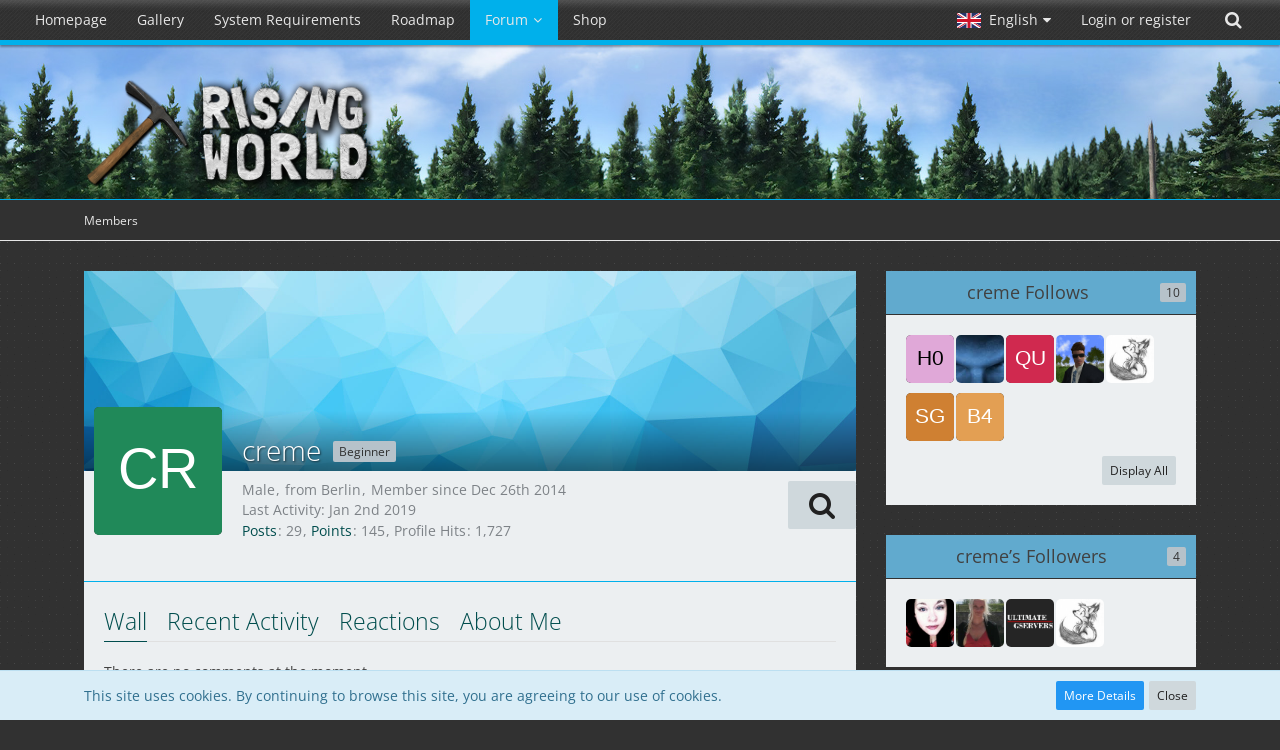

--- FILE ---
content_type: text/html; charset=UTF-8
request_url: https://www.rising-world.net/user/349-creme/
body_size: 12837
content:




<!DOCTYPE html>
<html dir="ltr" lang="en">

<head>
		
	<title>creme - Members - Rising World</title>
	
	<meta charset="utf-8">
<meta name="viewport" content="width=device-width, initial-scale=1">
<meta name="format-detection" content="telephone=no">
<meta name="description" content="Rising World is a voxel-based open world sandbox game, featuring a procedurally generated world, playable in single and multiplayer">
<meta name="keywords" content="rising world, jiw, jiw-games, voxel, sandbox, open world, procedural, multiplayer, survival">
<meta property="og:site_name" content="Rising World">
<meta property="og:image" content="[data-uri]">
<meta property="og:url" content="https://www.rising-world.net/user/349-creme/">
<meta property="og:type" content="profile">
<meta property="profile:username" content="creme">
<meta property="og:title" content="creme - Members - Rising World">

<!-- Stylesheets -->
	
<link rel="stylesheet" type="text/css" href="https://www.rising-world.net/style/style-2.css?m=1768485569"><link rel="stylesheet" href="/style/animate.min.css">


<script>
	var SID_ARG_2ND	= '';
	var WCF_PATH = 'https://www.rising-world.net/';
	var WSC_API_URL = 'https://www.rising-world.net/';
	var SECURITY_TOKEN = '078be9018b7e0b8a32c471ff3cabe7fba6479d45';
	var LANGUAGE_ID = 2;
	var LANGUAGE_USE_INFORMAL_VARIANT = true;
	var TIME_NOW = 1769440816;
	var LAST_UPDATE_TIME = 1722500804;
	var URL_LEGACY_MODE = false;
	var ENABLE_DEBUG_MODE = false;
	var ENABLE_PRODUCTION_DEBUG_MODE = false;
	var ENABLE_DEVELOPER_TOOLS = false;
	var WSC_API_VERSION = 2019;
	
	var REACTION_TYPES = {"1":{"title":"Like","renderedIcon":"<img\n\tsrc=\"https:\/\/www.rising-world.net\/images\/reaction\/1-thumbup.png\"\n\talt=\"Like\"\n\tclass=\"reactionType\"\n\tdata-reaction-type-id=\"1\"\n>","iconPath":"https:\/\/www.rising-world.net\/images\/reaction\/1-thumbup.png","showOrder":1,"reactionTypeID":1,"isAssignable":1},"2":{"title":"Thanks","renderedIcon":"<img\n\tsrc=\"https:\/\/www.rising-world.net\/images\/reaction\/2-trophy.png\"\n\talt=\"Thanks\"\n\tclass=\"reactionType\"\n\tdata-reaction-type-id=\"2\"\n>","iconPath":"https:\/\/www.rising-world.net\/images\/reaction\/2-trophy.png","showOrder":2,"reactionTypeID":2,"isAssignable":1},"4":{"title":"I love it","renderedIcon":"<img\n\tsrc=\"https:\/\/www.rising-world.net\/images\/reaction\/4-loveit.png\"\n\talt=\"I love it\"\n\tclass=\"reactionType\"\n\tdata-reaction-type-id=\"4\"\n>","iconPath":"https:\/\/www.rising-world.net\/images\/reaction\/4-loveit.png","showOrder":3,"reactionTypeID":4,"isAssignable":1},"7":{"title":"LOL","renderedIcon":"<img\n\tsrc=\"https:\/\/www.rising-world.net\/images\/reaction\/7-lol.png\"\n\talt=\"LOL\"\n\tclass=\"reactionType\"\n\tdata-reaction-type-id=\"7\"\n>","iconPath":"https:\/\/www.rising-world.net\/images\/reaction\/7-lol.png","showOrder":4,"reactionTypeID":7,"isAssignable":1},"5":{"title":"Sad","renderedIcon":"<img\n\tsrc=\"https:\/\/www.rising-world.net\/images\/reaction\/5-sad.png\"\n\talt=\"Sad\"\n\tclass=\"reactionType\"\n\tdata-reaction-type-id=\"5\"\n>","iconPath":"https:\/\/www.rising-world.net\/images\/reaction\/5-sad.png","showOrder":5,"reactionTypeID":5,"isAssignable":1},"6":{"title":"Angry","renderedIcon":"<img\n\tsrc=\"https:\/\/www.rising-world.net\/images\/reaction\/6-angry.png\"\n\talt=\"Angry\"\n\tclass=\"reactionType\"\n\tdata-reaction-type-id=\"6\"\n>","iconPath":"https:\/\/www.rising-world.net\/images\/reaction\/6-angry.png","showOrder":6,"reactionTypeID":6,"isAssignable":1}};
	
	</script>

<script src="https://www.rising-world.net/js/WoltLabSuite.Core.min.js?v=1722500804"></script>
<script>
requirejs.config({
	baseUrl: 'https://www.rising-world.net/js', 
	urlArgs: 't=1722500804'
		, paths: {
		'VieCode/Shop': 'https://shop.rising-world.net/js/Shop',
	}
	
});

window.addEventListener('pageshow', function(event) {
	if (event.persisted) {
		window.location.reload();
	}
});

</script>
<noscript>
	<style>
		.jsOnly {
			display: none !important;
		}
		
		.noJsOnly {
			display: block !important;
		}
	</style>
</noscript>

<script type="application/ld+json">
{
"@context": "http://schema.org",
"@type": "WebSite",
"url": "https:\/\/www.rising-world.net\/",
"potentialAction": {
"@type": "SearchAction",
"target": "https:\/\/www.rising-world.net\/search\/?q={search_term_string}",
"query-input": "required name=search_term_string"
}
}
</script>

<script src="https://www.rising-world.net/js/WoltLabSuite.Forum.min.js?v=1722500804"></script>
<!-- Icons -->
<link rel="apple-touch-icon" sizes="180x180" href="https://www.rising-world.net/images/favicon/2.apple-touch-icon.png">
<link rel="manifest" href="https://www.rising-world.net/images/favicon/2.manifest.json">
<link rel="shortcut icon" href="https://www.rising-world.net/images/favicon/2.favicon.ico">
<meta name="msapplication-config" content="https://www.rising-world.net/images/favicon/2.browserconfig.xml">
<meta name="theme-color" content="#252f39">

<link rel="canonical" href="https://www.rising-world.net/user/349-creme/">
		
					<noscript>
		<style type="text/css">
			#profileContent > .tabMenu > ul > li:not(:first-child) {
				display: none !important;
			}
			
			#profileContent > .tabMenuContent:not(:first-of-type) {
				display: none !important;
			}
		</style>
	</noscript>
	</head>

<body id="tpl_wcf_user"
	itemscope itemtype="http://schema.org/WebPage" itemid="https://www.rising-world.net/user/349-creme/"	data-template="user" data-application="wcf" data-page-id="34" data-page-identifier="com.woltlab.wcf.User"		class="">

<a id="top"></a>

<div id="pageContainer" class="pageContainer">
	
	
		<div id="pageHeaderContainer" class="pageHeaderContainer">
		<header id="pageHeader" class="pageHeader">
			
			<div id="pageHeaderPanel" class="pageHeaderPanel">
				<div class="layoutBoundary">
				<div class="box mainMenu" data-box-identifier="com.woltlab.wcf.MainMenu">
			
		
	<div class="boxContent">
		<nav aria-label="Main Menu">
	<ol class="boxMenu">
		
		
					<li class="" data-identifier="com.woltlab.wcf.Dashboard">
				<a href="https://www.rising-world.net/" class="boxMenuLink">
					<span class="boxMenuLinkTitle">Homepage</span>
									</a>
				
				</li>				
									<li class="" data-identifier="com.woltlab.wcf.generic30">
				<a href="https://www.rising-world.net/gallery/" class="boxMenuLink">
					<span class="boxMenuLinkTitle">Gallery</span>
									</a>
				
				</li>				
									<li class="" data-identifier="com.woltlab.wcf.generic29">
				<a href="https://www.rising-world.net/systemrequirements/" class="boxMenuLink">
					<span class="boxMenuLinkTitle">System Requirements</span>
									</a>
				
				</li>				
									<li class="" data-identifier="com.woltlab.wcf.generic31">
				<a href="https://trello.com/b/t5Leypcj/rising-world-development" class="boxMenuLink" target="_blank">
					<span class="boxMenuLinkTitle">Roadmap</span>
									</a>
				
				</li>				
									<li class="active boxMenuHasChildren" data-identifier="com.woltlab.wbb.BoardList">
				<a href="https://forum.rising-world.net/" class="boxMenuLink" aria-current="page">
					<span class="boxMenuLinkTitle">Forum</span>
									</a>
				
				<ol class="boxMenuDepth1">				
									<li class="" data-identifier="com.woltlab.wcf.generic32">
				<a href="https://forum.rising-world.net/board/26-blueprints/" class="boxMenuLink">
					<span class="boxMenuLinkTitle">Blueprints</span>
									</a>
				
				</li>				
									<li class="" data-identifier="com.woltlab.wcf.generic33">
				<a href="https://forum.rising-world.net/board/25-tutorials/" class="boxMenuLink">
					<span class="boxMenuLinkTitle">Tutorials</span>
									</a>
				
				</li>				
									<li class="" data-identifier="com.woltlab.wcf.generic34">
				<a href="https://forum.rising-world.net/board/45-plugins-new-version/" class="boxMenuLink">
					<span class="boxMenuLinkTitle">Plugins</span>
									</a>
				
				</li>				
									<li class="active boxMenuHasChildren" data-identifier="com.woltlab.wcf.MembersList">
				<a href="https://www.rising-world.net/members-list/" class="boxMenuLink" aria-current="page">
					<span class="boxMenuLinkTitle">Members</span>
									</a>
				
				<ol class="boxMenuDepth2">				
									<li class="" data-identifier="com.woltlab.wcf.RecentActivityList">
				<a href="https://www.rising-world.net/recent-activity-list/" class="boxMenuLink">
					<span class="boxMenuLinkTitle">Recent Activities</span>
									</a>
				
				</li>				
									<li class="" data-identifier="com.woltlab.wcf.UsersOnlineList">
				<a href="https://www.rising-world.net/users-online-list/" class="boxMenuLink">
					<span class="boxMenuLinkTitle">Users Online</span>
									</a>
				
				</li>				
									<li class="" data-identifier="com.woltlab.wcf.Team">
				<a href="https://www.rising-world.net/team/" class="boxMenuLink">
					<span class="boxMenuLinkTitle">Team</span>
									</a>
				
				</li>				
									<li class="" data-identifier="com.woltlab.wcf.UserSearch">
				<a href="https://www.rising-world.net/user-search/" class="boxMenuLink">
					<span class="boxMenuLinkTitle">Search Members</span>
									</a>
				
				</li>				
									</ol></li></ol></li>									<li class="" data-identifier="shop.header.menu.products">
				<a href="https://shop.rising-world.net/" class="boxMenuLink">
					<span class="boxMenuLinkTitle">Shop</span>
									</a>
				
				</li>				
																	
		
	</ol>
</nav>	</div>
</div>				
				<nav id="topMenu" class="userPanel">
		
	<ul class="userPanelItems">
									<li id="pageLanguageContainer">
					</li>
										<!-- login box -->
				<li id="userLogin">
					<a class="loginLink" href="https://www.rising-world.net/login/">Login or register</a>
					<div id="loginForm" class="loginForm" style="display: none">
						<form method="post" action="https://www.rising-world.net/login/">
							<section class="section loginFormLogin">
								<h2 class="sectionTitle">Login</h2>
								
								<dl>
									<dt><label for="username">Username or Email Address</label></dt>
									<dd>
										<input type="text" id="username" name="username" value="" required class="long" autocomplete="username">
									</dd>
								</dl>
								
								<dl>
									<dt><label for="password">Password</label></dt>
									<dd>
										<input type="password" id="password" name="password" value="" class="long" autocomplete="current-password">
										<small><a href="https://www.rising-world.net/lost-password/">Lost Password</a></small>
									</dd>
								</dl>
								
																	<dl>
										<dt></dt>
										<dd>
											<label for="useCookies"><input type="checkbox" id="useCookies" name="useCookies" value="1" checked> Remain logged in</label>
										</dd>
									</dl>
																
								
								
								<div class="userLoginButtons">
									<input type="submit" value="Submit" accesskey="s">
									<input type="hidden" name="url" value="/user/349-creme/">
									<input type="hidden" name="t" value="078be9018b7e0b8a32c471ff3cabe7fba6479d45">								</div>
							</section>
							
															<section class="section loginFormRegister">
									<h2 class="sectionTitle">Register</h2>
									
									<p>Don’t have an account yet? <a href="https://www.rising-world.net/register/">Create a new account</a> now and be part of our community!</p>
									
									<div class="userLoginButtons">
										<a href="https://www.rising-world.net/register/" class="button loginFormRegisterButton">Create Account</a>
									</div>
								</section>
														
															<section class="section loginFormThirdPartyLogin">
									<h2 class="sectionTitle">Third-Party Login</h2>
									
									<dl>
										<dt></dt>
										<dd>
											<ul class="buttonList">
												<li id="steamAuth" class="thirdPartyLogin">
		<a href="https://www.rising-world.net/steam-auth/" class="button thirdPartyLoginButton steamLoginButton" style="justify-content: center; background: none;">
			<img src="https://www.rising-world.net//../images/steam_signin.png">
		</a>
	</li>
											</ul>
										</dd>
									</dl>
								</section>
							
						</form>
					</div>
					
					</li>
							
								
							
		<!-- page search -->
					<li class="jsOnly">
				<a href="#" id="userPanelSearchButton" class="jsTooltip" title="Search"><span class="icon icon24 fa-search"></span> <span>Search</span></a>
			</li>
			</ul>
</nav>
				
				<script>
					var navsmts = document.getElementById("pageHeaderPanel");
					var stickthis = navsmts.offsetTop;
					
					function stickthisNav() {
						console.log("navstick");
						if(window.pageYOffset > stickthis) {
							navsmts.classList.add("stickynav");
						}
						else {
							navsmts.classList.remove("stickynav");
						}
					}
					
					window.addEventListener('scroll', stickthisNav);
				</script>
				</div>
			</div>
			
			<div id="pageHeaderFacade" class="pageHeaderFacade">
				<div class="layoutBoundary">
					<div id="pageHeaderLogo" class="pageHeaderLogo">
		
	<a href="https://www.rising-world.net/">
		<img src="https://www.rising-world.net/images/styleLogo-619686029166093725f239d90440887bea34ccf0.png" alt="" class="pageHeaderLogoLarge" style="width: 295px;height: 168px">
		<img src="https://www.rising-world.net/images/styleLogo-mobile-619686029166093725f239d90440887bea34ccf0.png" alt="" class="pageHeaderLogoSmall">
		
		
	</a>
</div>
					
						


<div id="pageHeaderSearch" class="pageHeaderSearch">
	<form method="post" action="https://www.rising-world.net/search/">
		<div id="pageHeaderSearchInputContainer" class="pageHeaderSearchInputContainer">
			<div class="pageHeaderSearchType dropdown">
				<a href="#" class="button dropdownToggle"><span class="pageHeaderSearchTypeLabel">Everywhere</span></a>
				<ul class="dropdownMenu">
					<li><a href="#" data-extended-link="https://www.rising-world.net/search/" data-object-type="everywhere">Everywhere</a></li>
					<li class="dropdownDivider"></li>
					
					
					
																		<li><a href="#" data-extended-link="https://www.rising-world.net/search/?types%5B%5D=com.woltlab.wcf.article" data-object-type="com.woltlab.wcf.article">Articles</a></li>
																								<li><a href="#" data-extended-link="https://www.rising-world.net/search/?types%5B%5D=com.woltlab.wcf.page" data-object-type="com.woltlab.wcf.page">Pages</a></li>
																																			<li><a href="#" data-extended-link="https://www.rising-world.net/search/?types%5B%5D=com.woltlab.wbb.post" data-object-type="com.woltlab.wbb.post">Forum</a></li>
																								<li><a href="#" data-extended-link="https://www.rising-world.net/search/?types%5B%5D=com.viecode.shop.product" data-object-type="com.viecode.shop.product">Products</a></li>
																
					<li class="dropdownDivider"></li>
					<li><a class="pageHeaderSearchExtendedLink" href="https://www.rising-world.net/search/">More Options</a></li>
				</ul>
			</div>
			
			<input type="search" name="q" id="pageHeaderSearchInput" class="pageHeaderSearchInput" placeholder="Search …" autocomplete="off" value="" required>
			
			<button class="pageHeaderSearchInputButton button" type="submit">
				<span class="icon icon16 fa-search pointer" title="Search"></span>
			</button>
			
			<div id="pageHeaderSearchParameters"></div>
			
						
			<input type="hidden" name="t" value="078be9018b7e0b8a32c471ff3cabe7fba6479d45">		</div>
	</form>
</div>

	</div>
			</div>
			
			</header>
		
		
	</div>
	
		
	
	
	<div class="pageNavigation">
	<div class="layoutBoundary">
			<nav class="breadcrumbs" aria-label="Breadcrumb">
		<ol itemprop="breadcrumb" itemscope itemtype="http://schema.org/BreadcrumbList">
			<li title="Rising World" itemprop="itemListElement" itemscope itemtype="http://schema.org/ListItem">
							<a href="https://www.rising-world.net/" itemprop="item"><span itemprop="name">Rising World</span></a>
															<meta itemprop="position" content="1">
																					</li>
														
											<li title="Members" itemprop="itemListElement" itemscope itemtype="http://schema.org/ListItem">
							<a href="https://www.rising-world.net/members-list/" itemprop="item"><span itemprop="name">Members</span></a>
															<meta itemprop="position" content="2">
																					</li>
		</ol>
	</nav>
		
		
	</div>
</div>
	
	
	
	<section id="main" class="main" role="main">
		<div class="layoutBoundary">
			
			
			<div id="content" class="content">
								
																<header class="contentHeader userProfileUser userProfileUserWithCoverPhoto  userOnlineGroupMarking13" data-object-id="349">
					<div class="userProfileCoverPhoto" style="background-image: url(https://www.rising-world.net/images/coverPhotos/default.jpg)">
							</div>
				<div class="contentHeaderIcon">
							<span><img src="[data-uri]" width="128" height="128" alt="" class="userAvatarImage"></span>
								</div>
		
		<div class="contentHeaderTitle">
			<h1 class="contentTitle">
				<span class="userProfileUsername">creme</span>
																			<span class="badge userTitleBadge">Beginner</span>
																		
				
			</h1>
			
			<div class="contentHeaderDescription">
								<ul class="inlineList commaSeparated">
											<li>Male</li>												<li>from Berlin</li>															<li>Member since Dec 26th 2014</li>
					
				</ul>
				
									<ul class="inlineList commaSeparated">
						<li>Last Activity: <time datetime="2019-01-02T11:26:21+01:00" class="datetime" data-timestamp="1546424781" data-date="Jan 2nd 2019" data-time="11:26 am" data-offset="3600">Jan 2nd 2019</time></li>
					</ul>
				
				
				<dl class="plain inlineDataList">
					
	<dt><a href="https://forum.rising-world.net/user-post-list/349-creme/" title="Posts by creme" class="jsTooltip">Posts</a></dt>
	<dd>29</dd>


	<dt><a href="#" class="activityPointsDisplay jsTooltip" title="Display Points of creme" data-user-id="349">Points</a></dt>
	<dd>145</dd>

					
											<dt title="0.43 hits per day">Profile Hits</dt>
						<dd>1,727</dd>
									</dl>
			</div>
		</div>
		
		<nav class="contentHeaderNavigation">
			<ul class="userProfileButtonContainer">
								
				
				
				
									<li class="dropdown">
						<a class="jsTooltip button dropdownToggle" title="Search for Content by creme"><span class="icon icon32 fa-search"></span> <span class="invisible">Search for Content by creme</span></a>
						<ul class="dropdownMenu userProfileButtonMenu" data-menu="search">
							<li><a href="https://forum.rising-world.net/user-post-list/349-creme/">Posts</a></li>
<li><a href="https://forum.rising-world.net/user-thread-list/349-creme/">Threads</a></li>
						</ul>
					</li>
				
				
				
				
				
			</ul>
		</nav>
		
	</header>
													
				
	<div class="userNotice">
				
		
		
			<div class="success notice" role="status">
										
					<b>A small <a href="https://forum.rising-world.net/thread/14950">new update</a> is available now!</b>				</div>
		
		</div>
				
				
	<div id="profileContent" class="section tabMenuContainer userProfileContent" data-active="wall">
		<nav class="tabMenu">
			<ul>
															<li><a href="https://www.rising-world.net/user/349-creme/#wall">Wall</a></li>
																				<li><a href="https://www.rising-world.net/user/349-creme/#recentActivity">Recent Activity</a></li>
																				<li><a href="https://www.rising-world.net/user/349-creme/#likes">Reactions</a></li>
																				<li><a href="https://www.rising-world.net/user/349-creme/#about">About Me</a></li>
																					</ul>
		</nav>
		
									<div id="wall" class="tabMenuContent" data-menu-item="wall">
											<div class="section">
			There are no comments at the moment.
		</div>
	

									</div>
												<div id="recentActivity" class="tabMenuContent" data-menu-item="recentActivity">
									</div>
												<div id="likes" class="tabMenuContent" data-menu-item="likes">
									</div>
												<div id="about" class="tabMenuContent" data-menu-item="about">
									</div>
											</div>


				
				
				
				
							</div>
				
							
															
				<aside class="sidebar boxesSidebarRight" aria-label="Right Sidebar" data-show-sidebar="Sidebar Right" data-hide-sidebar="Hide Sidebar">
					<div class="boxContainer">
													
										
				
				
								
												<section class="box" data-static-box-identifier="com.woltlab.wcf.UserProfileFollowing">
			<h2 class="boxTitle">creme Follows <span class="badge">10</span></h2>
			
			<div class="boxContent">
				<ul class="userAvatarList">
											<li><a href="https://www.rising-world.net/user/217-h0tw1r3/" title="h0tw1r3" class="jsTooltip"><img src="[data-uri]" width="48" height="48" alt="" class="userAvatarImage"></a></li>
											<li><a href="https://www.rising-world.net/user/88-absalom/" title="Absalom" class="jsTooltip"><img src="https://www.rising-world.net/images/avatars/5c/68-5c4662901bb7d07f04166bbf2450b0c142ee89be.png" width="48" height="48" alt="" class="userAvatarImage"></a></li>
											<li><a href="https://www.rising-world.net/user/52-quezax/" title="Quezax" class="jsTooltip"><img src="[data-uri]" width="48" height="48" alt="" class="userAvatarImage"></a></li>
											<li><a href="https://www.rising-world.net/user/1-kinggenius/" title="KingGenius" class="jsTooltip"><img src="https://www.rising-world.net/images/avatars/43/1143-43c6e5049c26e6eb4ee8c8e8048e268b4f733761.jpg" width="48" height="48" alt="" class="userAvatarImage"></a></li>
											<li><a href="https://www.rising-world.net/user/354-blackwolf92/" title="BlackWolf92" class="jsTooltip"><img src="https://www.rising-world.net/images/avatars/70/86-700da2b500663031c981922c717bf0e224ffee53.jpg" width="48" height="48" alt="" class="userAvatarImage"></a></li>
											<li><a href="https://www.rising-world.net/user/362-sgtbootyhunter/" title="SgtBootyHunter" class="jsTooltip"><img src="[data-uri]" width="48" height="48" alt="" class="userAvatarImage"></a></li>
											<li><a href="https://www.rising-world.net/user/355-b4ng/" title="B4NG" class="jsTooltip"><img src="[data-uri]" width="48" height="48" alt="" class="userAvatarImage"></a></li>
									</ul>
				
									<a id="followingAll" class="button small more jsOnly">Display All</a>
							</div>
		</section>
		
			<section class="box" data-static-box-identifier="com.woltlab.wcf.UserProfileFollowers">
			<h2 class="boxTitle">creme’s Followers <span class="badge">4</span></h2>
			
			<div class="boxContent">
				<ul class="userAvatarList">
											<li><a href="https://www.rising-world.net/user/420-sugarblocks/" title="SugarBlocks" class="jsTooltip"><img src="https://www.rising-world.net/images/avatars/bb/99-bb0f23987181c41c538dd03f0422d221c7bf8148.jpg" width="48" height="48" alt="" class="userAvatarImage"></a></li>
											<li><a href="https://www.rising-world.net/user/60-daisy/" title="Daisy" class="jsTooltip"><img src="https://www.rising-world.net/images/avatars/1a/290-1a65fc40b8398201cc6b368faec035b6e42ebb27.jpg" width="48" height="48" alt="" class="userAvatarImage"></a></li>
											<li><a href="https://www.rising-world.net/user/344-theeistee/" title="TheEisTee" class="jsTooltip"><img src="https://www.rising-world.net/images/avatars/75/404-757ae19c840d3fc312bd228a7a5eb0f889f5e29a.png" width="48" height="48" alt="" class="userAvatarImage"></a></li>
											<li><a href="https://www.rising-world.net/user/354-blackwolf92/" title="BlackWolf92" class="jsTooltip"><img src="https://www.rising-world.net/images/avatars/70/86-700da2b500663031c981922c717bf0e224ffee53.jpg" width="48" height="48" alt="" class="userAvatarImage"></a></li>
									</ul>
					
							</div>
		</section>
		
		
	
								
								
								
						
											</div>
				</aside>
					</div>
	</section>
	
	
	
	
	
	<footer id="pageFooter" class="pageFooter">
		
						
			<div class="boxesFooter">
			<div class="layoutBoundary">
													<div class="boxContainer">
						<section class="box" data-box-identifier="com.woltlab.wcf.FooterMenu">
			
			<h2 class="boxTitle">
							Information					</h2>
		
	<div class="boxContent">
		<nav aria-label="Information">
	<ol class="boxMenu">
		
		
					<li class="" data-identifier="com.woltlab.wcf.PrivacyPolicy">
				<a href="https://www.rising-world.net/privacy-policy/" class="boxMenuLink">
					<span class="boxMenuLinkTitle">Privacy Policy</span>
									</a>
				
				</li>				
									<li class="" data-identifier="com.woltlab.wcf.LegalNotice">
				<a href="https://www.rising-world.net/legal-notice/" class="boxMenuLink">
					<span class="boxMenuLinkTitle">Legal Notice</span>
									</a>
				
				</li>				
																	
		
	</ol>
</nav>	</div>
</section>																														<section class="box" data-box-identifier="com.woltlab.wcf.genericMenuBox27">
			
			<h2 class="boxTitle">
							Support					</h2>
		
	<div class="boxContent">
		<nav aria-label="Support">
	<ol class="boxMenu">
		
		
					<li class="" data-identifier="com.woltlab.wcf.generic28">
				<a href="https://www.rising-world.net/systemrequirements/" class="boxMenuLink">
					<span class="boxMenuLinkTitle">System Requirements</span>
									</a>
				
				</li>				
																	
		
	</ol>
</nav>	</div>
</section>															<div class="box socialLinks" data-box-identifier="com.woltlab.wcf.genericBox28">
			
		
	<div class="boxContent">
		<div class="messageShareButtons">
	<ul class="inlineList" style="justify-content: center;">
		<li>
			<a href="https://www.facebook.com/jiwgames/" role="button" class="button jsShareFacebook" title="Facebook" aria-label="Facebook">
				<span class="icon icon24 fa-facebook-official"></span>
				<span>Facebook</span>
			</a>
		</li>
		<li>
			<a href="https://twitter.com/jiwgames" role="button" class="button jsShareTwitter" title="Twitter" aria-label="Twitter">
				<span class="icon icon24 fa-twitter"></span>
				<span>Twitter</span>
			</a>
		</li>
		<li>
			<a href="https://www.youtube.com/channel/UCHWV6gJGI6vXgD0vkMA63Tg" role="button" class="button jsShareYoutube" title="Youtube" aria-label="Youtube">
				<span class="icon icon24 fa-youtube-play"></span>
				<span>YouTube</span>
			</a>
		</li>	
	</ul>
</div>	</div>
</div>
					</div>
				
			</div>
		</div>
		
			<div id="pageFooterCopyright" class="pageFooterCopyright">
			<div class="layoutBoundary">
				<div class="copyright"><a href="https://www.woltlab.com" rel="nofollow" target="_blank">Powered by <strong>WoltLab Suite&trade;</strong></a></div>
			</div>
		</div>
	
</footer>
</div>

<div id="pageMainMenuMobile" class="pageMainMenuMobile menuOverlayMobile" data-page-logo="https://www.rising-world.net/images/styleLogo-619686029166093725f239d90440887bea34ccf0.png">
	<ol class="menuOverlayItemList" data-title="Menu">
		
		
		<li class="menuOverlayTitle">Navigation</li>
					
			<li class="menuOverlayItem" data-mobile-identifier="com.woltlab.wcf.Dashboard">
								<a href="https://www.rising-world.net/" class="menuOverlayItemLink">
					<span class="menuOverlayItemTitle">Homepage</span>
									</a>
				
				</li>					
										
			<li class="menuOverlayItem" data-mobile-identifier="com.woltlab.wcf.generic30">
								<a href="https://www.rising-world.net/gallery/" class="menuOverlayItemLink">
					<span class="menuOverlayItemTitle">Gallery</span>
									</a>
				
				</li>					
										
			<li class="menuOverlayItem" data-mobile-identifier="com.woltlab.wcf.generic29">
								<a href="https://www.rising-world.net/systemrequirements/" class="menuOverlayItemLink">
					<span class="menuOverlayItemTitle">System Requirements</span>
									</a>
				
				</li>					
										
			<li class="menuOverlayItem" data-mobile-identifier="com.woltlab.wcf.generic31">
								<a href="https://trello.com/b/t5Leypcj/rising-world-development" class="menuOverlayItemLink" target="_blank">
					<span class="menuOverlayItemTitle">Roadmap</span>
									</a>
				
				</li>					
										
			<li class="menuOverlayItem" data-mobile-identifier="com.woltlab.wbb.BoardList">
								<a href="https://forum.rising-world.net/" class="menuOverlayItemLink active">
					<span class="menuOverlayItemTitle">Forum</span>
									</a>
				
				<ol class="menuOverlayItemList">					
										
			<li class="menuOverlayItem" data-mobile-identifier="com.woltlab.wcf.generic32">
								<a href="https://forum.rising-world.net/board/26-blueprints/" class="menuOverlayItemLink">
					<span class="menuOverlayItemTitle">Blueprints</span>
									</a>
				
				</li>					
										
			<li class="menuOverlayItem" data-mobile-identifier="com.woltlab.wcf.generic33">
								<a href="https://forum.rising-world.net/board/25-tutorials/" class="menuOverlayItemLink">
					<span class="menuOverlayItemTitle">Tutorials</span>
									</a>
				
				</li>					
										
			<li class="menuOverlayItem" data-mobile-identifier="com.woltlab.wcf.generic34">
								<a href="https://forum.rising-world.net/board/45-plugins-new-version/" class="menuOverlayItemLink">
					<span class="menuOverlayItemTitle">Plugins</span>
									</a>
				
				</li>					
										
			<li class="menuOverlayItem" data-mobile-identifier="com.woltlab.wcf.MembersList">
								<a href="https://www.rising-world.net/members-list/" class="menuOverlayItemLink active">
					<span class="menuOverlayItemTitle">Members</span>
									</a>
				
				<ol class="menuOverlayItemList">					
										
			<li class="menuOverlayItem" data-mobile-identifier="com.woltlab.wcf.RecentActivityList">
								<a href="https://www.rising-world.net/recent-activity-list/" class="menuOverlayItemLink">
					<span class="menuOverlayItemTitle">Recent Activities</span>
									</a>
				
				</li>					
										
			<li class="menuOverlayItem" data-mobile-identifier="com.woltlab.wcf.UsersOnlineList">
								<a href="https://www.rising-world.net/users-online-list/" class="menuOverlayItemLink">
					<span class="menuOverlayItemTitle">Users Online</span>
									</a>
				
				</li>					
										
			<li class="menuOverlayItem" data-mobile-identifier="com.woltlab.wcf.Team">
								<a href="https://www.rising-world.net/team/" class="menuOverlayItemLink">
					<span class="menuOverlayItemTitle">Team</span>
									</a>
				
				</li>					
										
			<li class="menuOverlayItem" data-mobile-identifier="com.woltlab.wcf.UserSearch">
								<a href="https://www.rising-world.net/user-search/" class="menuOverlayItemLink">
					<span class="menuOverlayItemTitle">Search Members</span>
									</a>
				
				</li>					
											</ol></li></ol></li>										
			<li class="menuOverlayItem" data-mobile-identifier="shop.header.menu.products">
								<a href="https://shop.rising-world.net/" class="menuOverlayItemLink">
					<span class="menuOverlayItemTitle">Shop</span>
									</a>
				
				</li>					
																				<li class="menuOverlayItemSpacer"></li>
		<li class="menuOverlayItem" data-more="com.woltlab.wcf.search">
			<a href="#" class="menuOverlayItemLink box24">
				<span class="icon icon24 fa-search"></span>
				<span class="menuOverlayItemTitle">Search</span>
			</a>
		</li>
		<li class="menuOverlayTitle" id="pageMainMenuMobilePageOptionsTitle">Options</li>
		
		
		
					<li class="menuOverlayTitle">Current Location</li>
			<li class="menuOverlayItem">
						<a href="https://www.rising-world.net/" class="menuOverlayItemLink">
							<span class="box24">
								<span class="icon icon24 fa-home"></span>
								<span class="menuOverlayItemTitle">Rising World</span>
							</span>
						</a>
					</li>
														<li class="menuOverlayItem">
						<a href="https://www.rising-world.net/members-list/" class="menuOverlayItemLink">
							<span style="padding-left: 20px"  class="box24">
								<span class="icon icon24 fa-caret-right"></span>
								<span class="menuOverlayItemTitle">Members</span>
							</span>
						</a>
					</li>
		
		
		
	</ol>
</div>


<div id="pageUserMenuMobile" class="pageUserMenuMobile menuOverlayMobile" data-page-logo="https://www.rising-world.net/images/styleLogo-619686029166093725f239d90440887bea34ccf0.png">
	<ol class="menuOverlayItemList" data-title="User Menu">
		
		
					
			<li class="menuOverlayTitle">User Menu</li>
							<li class="menuOverlayItem" data-more="com.woltlab.wcf.login">
					<a href="#" class="menuOverlayItemLink box24">
						<span class="icon icon24 fa-sign-in"></span>
						<span class="menuOverlayItemTitle">Login</span>
					</a>
				</li>
										<li class="menuOverlayItem">
					<a href="https://www.rising-world.net/register/" class="menuOverlayItemLink box24">
						<span class="icon icon24 fa-user-plus"></span>
						<span class="menuOverlayItemTitle">Registration</span>
					</a>
				</li>
						
						
							<li class="menuOverlayItemSpacer"></li>
				<li class="menuOverlayTitle">Language</li>
				<li class="menuOverlayItem">
					<a href="#" class="menuOverlayItemLink box24">
						<img src="https://www.rising-world.net/icon/flag/gb.svg" alt="">
						<span class="menuOverlayItemTitle">English</span>
					</a>
					<ol class="menuOverlayItemList" data-title="Language">
													<li class="menuOverlayItem" data-more="com.woltlab.wcf.language" data-language-code="de" data-language-id="1">
								<a href="#" class="menuOverlayItemLink box24">
									<img src="https://www.rising-world.net/icon/flag/de.svg" alt="">
									<span class="menuOverlayItemTitle">Deutsch</span>
								</a>
							</li>
													<li class="menuOverlayItem" data-more="com.woltlab.wcf.language" data-language-code="en" data-language-id="2">
								<a href="#" class="menuOverlayItemLink box24">
									<img src="https://www.rising-world.net/icon/flag/gb.svg" alt="">
									<span class="menuOverlayItemTitle">English</span>
								</a>
							</li>
											</ol>
				</li>
							
		
	</ol>
</div>



<div class="pageFooterStickyNotice">
			<div class="info cookiePolicyNotice">
			<div class="layoutBoundary">
				<span class="cookiePolicyNoticeText">This site uses cookies. By continuing to browse this site, you are agreeing to our use of cookies.</span>
				<a href="https://www.rising-world.net/cookie-policy/" class="button buttonPrimary small cookiePolicyNoticeMoreInformation">More Details</a>
				<a href="#" class="button small jsOnly cookiePolicyNoticeDismiss">Close</a>
				</div>
		</div>
		
	
	
	<noscript>
		<div class="info" role="status">
			<div class="layoutBoundary">
				<span class="javascriptDisabledWarningText">Your browser has JavaScript disabled. If you would like to use all features of this site, it is mandatory to enable JavaScript.</span>
			</div>
		</div>	
	</noscript>
</div>

<script>
	require(['Language', 'WoltLabSuite/Core/BootstrapFrontend', 'User'], function(Language, BootstrapFrontend, User) {
		Language.addObject({
			'__days': [ 'Sunday', 'Monday', 'Tuesday', 'Wednesday', 'Thursday', 'Friday', 'Saturday' ],
			'__daysShort': [ 'Sun', 'Mon', 'Tue', 'Wed', 'Thu', 'Fri', 'Sat' ],
			'__months': [ 'January', 'February', 'March', 'April', 'May', 'June', 'July', 'August', 'September', 'October', 'November', 'December' ], 
			'__monthsShort': [ 'Jan', 'Feb', 'Mar', 'Apr', 'May', 'Jun', 'Jul', 'Aug', 'Sep', 'Oct', 'Nov', 'Dec' ],
			'wcf.clipboard.item.unmarkAll': 'Unmark All',
			'wcf.clipboard.item.markAll': 'Mark All Objects',
			'wcf.clipboard.item.mark': 'Mark Object',
			'wcf.date.relative.now': 'A moment ago',
			'wcf.date.relative.minutes': '{if $minutes > 1}{#$minutes} minutes{else}A minute{\/if} ago',
			'wcf.date.relative.hours': '{if $hours > 1}{#$hours} hours{else}An hour{\/if} ago',
			'wcf.date.relative.pastDays': '{if $days > 1}{$day}{else}Yesterday{\/if}, {$time}',
			'wcf.date.dateFormat': 'M jS Y',
			'wcf.date.dateTimeFormat': '%date%, %time%',
			'wcf.date.shortDateTimeFormat': '%date%',
			'wcf.date.hour': 'Hour',
			'wcf.date.minute': 'Minute',
			'wcf.date.timeFormat': 'g:i a',
			'wcf.date.firstDayOfTheWeek': '0',
			'wcf.global.button.add': 'Add',
			'wcf.global.button.cancel': 'Cancel',
			'wcf.global.button.close': 'Close',
			'wcf.global.button.collapsible': 'Expand and Collapse',
			'wcf.global.button.delete': 'Delete',
			'wcf.global.button.disable': 'Disable',
			'wcf.global.button.disabledI18n': 'monolingual',
			'wcf.global.button.edit': 'Edit',
			'wcf.global.button.enable': 'Enable',
			'wcf.global.button.hide': 'Hide',
			'wcf.global.button.insert': 'Insert',
			'wcf.global.button.next': 'Next »',
			'wcf.global.button.preview': 'Preview',
			'wcf.global.button.reset': 'Reset',
			'wcf.global.button.save': 'Save',
			'wcf.global.button.search': 'Search',
			'wcf.global.button.submit': 'Submit',
			'wcf.global.button.upload': 'Upload',
			'wcf.global.confirmation.cancel': 'Cancel',
			'wcf.global.confirmation.confirm': 'OK',
			'wcf.global.confirmation.title': 'Confirmation Required',
			'wcf.global.decimalPoint': '.',
			'wcf.global.error.timeout': 'Did not receive a response from server, request aborted.',
			'wcf.global.form.error.empty': 'Please fill in this field.',
			'wcf.global.form.error.greaterThan': 'The entered value has to be greater than {#$greaterThan}.',
			'wcf.global.form.error.lessThan': 'The entered value has to be less than {#$lessThan}.',
			'wcf.global.form.error.multilingual': 'Please fill in this field for all languages.',
			'wcf.global.form.input.maxItems': 'Maximum items reached',
			'wcf.global.language.noSelection': 'No Selection',
			'wcf.global.loading': 'Loading …',
			'wcf.global.noSelection': '(No Selection)',
			'wcf.global.select': 'Select',
			'wcf.page.jumpTo': 'Go to Page',
			'wcf.page.jumpTo.description': 'Enter a value between “1” and “#pages#”.',
			'wcf.global.page.pagination': 'Navigation',
			'wcf.global.page.next': 'Next Page',
			'wcf.global.page.previous': 'Previous Page',
			'wcf.global.pageDirection': 'ltr',
			'wcf.global.reason': 'Reason',
			'wcf.global.scrollUp': 'Go to Page Top',
			'wcf.global.success': 'The action completed successfully.',
			'wcf.global.success.add': 'The entry has been saved.',
			'wcf.global.success.edit': 'Your changes have been saved.',
			'wcf.global.thousandsSeparator': ',',
			'wcf.page.pagePosition': 'Page {#$pageNo} of {#$pages}',
			'wcf.style.changeStyle': 'Change Style',
			'wcf.user.activityPoint': 'Points',
			'wcf.user.panel.markAllAsRead': 'Mark All as Read',
			'wcf.user.panel.markAsRead': 'Mark as Read',
			'wcf.user.panel.settings': 'Settings',
			'wcf.user.panel.showAll': 'Display All',
			'wcf.menu.page': 'Menu',
			'wcf.menu.user': 'User Menu',
			'wcf.global.button.showMenu': 'Show Menu',
			'wcf.global.button.hideMenu': 'Hide Menu',
			'wcf.date.datePicker': 'Choose Date',
			'wcf.date.datePicker.previousMonth': 'Previous Month',
			'wcf.date.datePicker.nextMonth': 'Next Month',
			'wcf.date.datePicker.month': 'Month',
			'wcf.date.datePicker.year': 'Year',
			'wcf.date.datePicker.hour': 'Hour',
			'wcf.date.datePicker.minute': 'Minute'
							,'wcf.like.button.like': 'Like',
				'wcf.like.button.dislike': 'Dislike',
				'wcf.like.tooltip': '{if $likes}{#$likes} Like{if $likes != 1}s{/if}{if $dislikes}, {/if}{/if}{if $dislikes}{#$dislikes} Dislike{if $dislikes != 1}s{/if}{/if}',
				'wcf.like.summary': '{if $others == 0}{@$users.slice(0, -1).join(", ")}{if $users.length > 1} and {/if}{@$users.slice(-1)[0]}{else}{@$users.join(", ")} and {if $others == 1}one{else}{#$others}{/if} other{if $others > 1}s{/if}{/if} like{if $users.length == 1}s{/if} this.',
				'wcf.like.details': 'Details',
				'wcf.reactions.react': 'React'
						
			
		});
		
		BootstrapFrontend.setup({
			backgroundQueue: {
				url: 'https://www.rising-world.net/background-queue-perform/',
				force: false			},
			enableUserPopover: true,
			styleChanger: false		});
		
		User.init(0, '', '');
	});
	
	// prevent jQuery and other libraries from utilizing define()
	__require_define_amd = define.amd;
	define.amd = undefined;
</script>



<script src="https://www.rising-world.net/js/WCF.Combined.min.js?v=1722500804"></script>


<script>
	define.amd = __require_define_amd;
	$.holdReady(true);
	
	WCF.User.init(0, '');
</script>




<script>
	$(function() {
		WCF.System.PageNavigation.init('.pagination');
		WCF.User.Profile.ActivityPointList.init();
		
				
		
		
					new WCF.Action.Proxy({
				autoSend: true,
				data: {
					className: 'wcf\\data\\cronjob\\CronjobAction',
					actionName: 'executeCronjobs'
				},
				showLoadingOverlay: false,
				failure: function() {
					return false;
				}
			});
				
					new WCF.System.KeepAlive(1740);
			
						});
</script>

	
<script>
		var $imageViewer = null;
		$(function() {
			WCF.Language.addObject({
				'wcf.imageViewer.button.enlarge': 'Full Screen Mode',
				'wcf.imageViewer.button.full': 'View Source Image',
				'wcf.imageViewer.seriesIndex': '{literal}{x} of {y}{/literal}',
				'wcf.imageViewer.counter': 'Image {x} of {y}',
				'wcf.imageViewer.close': 'Close',
				'wcf.imageViewer.enlarge': 'View Full Image',
				'wcf.imageViewer.next': 'Next Image',
				'wcf.imageViewer.previous': 'Previous Image'
			});
			
			$imageViewer = new WCF.ImageViewer();
		});
		
		// WCF 2.0 compatibility, dynamically fetch slimbox and initialize it with the request parameters
		$.widget('ui.slimbox', {
			_create: function() {
				var self = this;
				head.load('https://www.rising-world.net/js/3rdParty/slimbox2.min.js', function() {
					self.element.slimbox(self.options);
				});
			}
		});
	</script>
	
	
<script>
	WCF.Language.addObject({
		
		'wcf.global.error.title': 'Error Message'
		
		
		
	});
</script>



<script src="https://forum.rising-world.net/js/WBB.min.js?v=1722500804"></script>

<script>
	require(['VieCode/Shop/Ui/Product/Feature', 'VieCode/Shop/Ui/Product/Version'], function (ProductFeature, ProductVersion) {
		ProductFeature.init();
		ProductVersion.init();
	});
</script>


<script>
	$(function() {
		
		new WBB.Post.Preview();
	});
</script>

	
			
<script>
				
		$(function() {
						
			new WCF.User.Profile.TabMenu(349);
			
						
							var $followingList = null;
				$('#followingAll').click(function() {
					if ($followingList === null) {
						$followingList = new WCF.User.List('wcf\\data\\user\\follow\\UserFollowingAction', $('#followingAll').parents('section').children('.boxTitle').text().replace(/ \d+$/, ''), { userID: 349 });
					}
					
					$followingList.open();
				});
												
						
			
		});
	</script>
	
	
<script>
						require(['EventHandler', 'WoltLabSuite/Core/Language/Chooser'], function(EventHandler, LanguageChooser) {
							var languages = {
																	'1': {
										iconPath: 'https:\/\/www.rising-world.net\/icon\/flag\/de.svg',
										languageName: 'Deutsch',
										languageCode: 'de'
									}
								, 									'2': {
										iconPath: 'https:\/\/www.rising-world.net\/icon\/flag\/gb.svg',
										languageName: 'English',
										languageCode: 'en'
									}
															};
								
							var callback = function(listItem) {
								var location;
								var languageCode = elData(listItem, 'language-code');
								var link = elBySel('link[hreflang="' + languageCode + '"]');
								if (link !== null) {
									location = link.href;
								}
								else {
									location = window.location.toString().replace(/#.*/, '').replace(/(\?|&)l=[0-9]+/g, '');
								}
								
								var delimiter = (location.indexOf('?') == -1) ? '?' : '&';
								window.location = location + delimiter + 'l=' + elData(listItem, 'language-id') + window.location.hash;
							};
							
							LanguageChooser.init('pageLanguageContainer', 'pageLanguageID', 2, languages, callback);
							EventHandler.add('com.woltlab.wcf.UserMenuMobile', 'more', function(data) {
								if (data.identifier === 'com.woltlab.wcf.language') {
									callback(data.parent);
								}
							});
						});
					</script>
				
<script>
						$(function() {
							WCF.Language.addObject({
								'wcf.user.button.login': 'Login',
								'wcf.user.button.register': 'Register',
								'wcf.user.login': 'Login'
							});
							new WCF.User.Login(true);
						});
					</script>
				
<script>
		require(['WoltLabSuite/Core/Ui/Search/Page'], function(UiSearchPage) {
			UiSearchPage.init('everywhere');
		});
	</script>
				
<script>
				require(['WoltLabSuite/Core/Ui/Page/Header/Fixed'], function(UiPageHeaderFixed) {
					UiPageHeaderFixed.init();
				});
			</script>
		
<script>
			require(['WoltLabSuite/Core/Controller/Notice/Dismiss'], function(ControllerNoticeDismiss) {
				ControllerNoticeDismiss.setup();
			});
		</script>
	
	
		
<script>
	$(function() {
		WCF.Language.addObject({
			'wcf.comment.add': 'Write a comment …',
			'wcf.comment.button.response.add': 'Reply',
			'wcf.comment.delete.confirmMessage': 'Do you really want to delete this comment?',
			'wcf.comment.description': 'Press Enter to send or Escape to cancel.',
			'wcf.comment.guestDialog.title': 'Guest Comment',
			'wcf.comment.more': 'More Comments',
			'wcf.comment.response.add': 'Reply …',
			'wcf.comment.response.more': '{if $count == 1}One more reply{else}{#$count} more replies{/if}',
			'wcf.message.error.editorAlreadyInUse': 'The editor is already in use, please finish editing before continuing.',
			'wcf.moderation.report.reportContent': 'Report Content',
			'wcf.moderation.report.success': 'The content has been reported.'
		});
		
		new WCF.Comment.Handler('userProfileCommentList');
					require(['WoltLabSuite/Core/Ui/Reaction/Handler'], function(UiReactionHandler) {
				new UiReactionHandler('com.woltlab.wcf.comment', {
					// selectors
					containerSelector: '#userProfileCommentList li.comment',
					summaryListSelector: '.reactionSummaryList',
					isButtonGroupNavigation: true
				});
				
				new UiReactionHandler('com.woltlab.wcf.comment.response', {
					// selectors
					containerSelector: '#userProfileCommentList .commentResponse',
					summaryListSelector: '.reactionSummaryList',
					isButtonGroupNavigation: true
				});
			});
				
			});
</script>

			
<script>
					elBySel('.cookiePolicyNoticeDismiss').addEventListener(WCF_CLICK_EVENT, function(event) {
						event.preventDefault();

						elRemove(elBySel('.cookiePolicyNotice'));
					});
				</script>
			


<a id="bottom"></a>

</body>
</html>